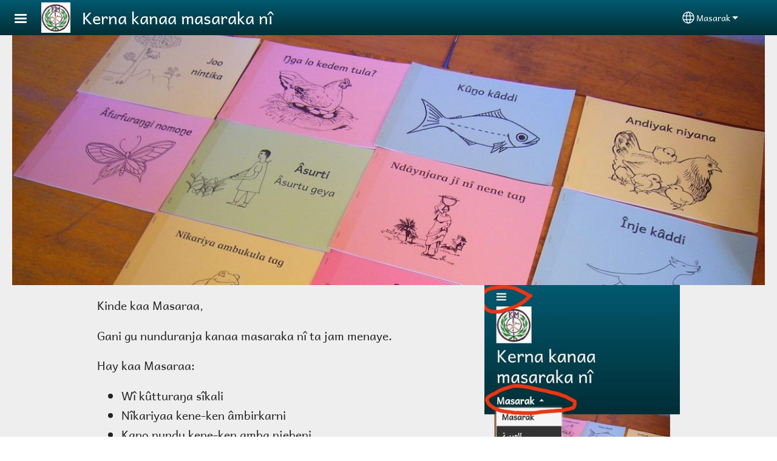

--- FILE ---
content_type: text/html; charset=UTF-8
request_url: https://masarak.org/mls/home
body_size: 13422
content:
<!DOCTYPE html>
<html lang="mls" dir="ltr" prefix="og: https://ogp.me/ns#">
  <head>
    <meta charset="utf-8" />
<noscript><style>form.antibot * :not(.antibot-message) { display: none !important; }</style>
</noscript><style>/* @see https://github.com/aFarkas/lazysizes#broken-image-symbol */.js img.lazyload:not([src]) { visibility: hidden; }/* @see https://github.com/aFarkas/lazysizes#automatically-setting-the-sizes-attribute */.js img.lazyloaded[data-sizes=auto] { display: block; width: 100%; }</style>
<script>var _paq = _paq || [];(function(){var u=(("https:" == document.location.protocol) ? "/m/" : "/m/");_paq.push(["setSiteId", "24"]);_paq.push(["setTrackerUrl", u+"matomo.php"]);_paq.push(["setDownloadExtensions", "3gg|3gp|7z|aac|apk|arc|arj|asf|asx|avi|bloomd|bin|csv|dat|deb|dmg|doc(x|m)?|dot(x|m)?|epub|exe|fb|fb2|fcbh|flv|gif|gz|gzip|hqx|ico|ipa|ipsw|iso|jad|jar|jpe?g|js|kmp|kmx|m4a|m4v|mobi|mov|mp(2|3|4|e?g)|mov(ie)?|msi|msp|mybible|od(s|t|p)|otf|pdf|phps|png|pot(x|m)?|pps(x|m)?|ppam|ppt(x|m)?|rm|sld(x|m)?|swf|thmx|ttf|txt|qtm?|ra(m|r)?|sea|sit|tar|tgz|torrent|txt|wav|webp|webm|wma|wmv|woff|wpd|xls(x|m|b)?|xlt(x|m)|xlam|xml|xsm|z|zip"]);_paq.push(["setDoNotTrack", 1]);_paq.push(["disableCookies"]);if (!window.matomo_search_results_active) {_paq.push(["trackPageView"]);}_paq.push(["setIgnoreClasses", ["no-tracking","colorbox"]]);_paq.push(["enableLinkTracking"]);var d=document,g=d.createElement("script"),s=d.getElementsByTagName("script")[0];g.type="text/javascript";g.defer=true;g.async=true;g.src=u+"matomo.js";s.parentNode.insertBefore(g,s);})();</script>
<meta name="description" content="Kinde kaa Masaraa, Gani gu nunduranja kanaa masaraka nî ta jam menaye. Hay kaa Masaraa: Wî kûtturaŋa sîkali Nîkariyaa kene-ken âmbirkarni Kano ŋundu kene-ken amba njebeni Masaraa saa laŋe - assu kimbire! Ŋundii : Kitab kallikandi kânu nûre gi (Biographies) Kitab muwasalatta dîniya taŋa nî   (Vehicles of the World) Kitab ayeje nî 2025 (Agenda 2025) Sede (PDF)  (Wild Animals) (sul îndiŋara gi: Amazon.com ) N̰amn̰amire (PDF)  (Insects) (sul îndiŋara gi: Amazon.com ) Chaye rayŋgu ŋgondo ken igegiyoŋ? (PDF) (How is green tea made?) (sul îndiŋara gi: Amazon.com )" />
<link rel="canonical" href="https://masarak.org/mls" />
<link rel="shortlink" href="https://masarak.org/mls" />
<link rel="image_src" href="https://masarak.org/sites/www.masarak.org/files/Masarak-Logo.jpg" />
<meta property="og:site_name" content="Kerna kanaa masaraka nî" />
<meta property="og:url" content="https://masarak.org/mls" />
<meta property="og:title" content="Kerna kanaa masaraka nî" />
<meta property="og:description" content="Kinde kaa Masaraa, Gani gu nunduranja kanaa masaraka nî ta jam menaye. Hay kaa Masaraa: Wî kûtturaŋa sîkali Nîkariyaa kene-ken âmbirkarni Kano ŋundu kene-ken amba njebeni Masaraa saa laŋe - assu kimbire! Ŋundii : Kitab kallikandi kânu nûre gi (Biographies) Kitab muwasalatta dîniya taŋa nî   (Vehicles of the World) Kitab ayeje nî 2025 (Agenda 2025) Sede (PDF)  (Wild Animals) (sul îndiŋara gi: Amazon.com ) N̰amn̰amire (PDF)  (Insects) (sul îndiŋara gi: Amazon.com ) Chaye rayŋgu ŋgondo ken igegiyoŋ? (PDF) (How is green tea made?) (sul îndiŋara gi: Amazon.com )" />
<meta property="og:image" content="https://masarak.org/sites/www.masarak.org/files/Masarak-Logo.jpg" />
<meta property="og:updated_time" content="Thu, 07/31/2025 - 04:09" />
<meta property="article:published_time" content="Mon, 07/29/2019 - 07:46" />
<meta property="article:modified_time" content="Thu, 07/31/2025 - 04:09" />
<link rel="manifest" href="/mls/manifest.json" />
<meta name="theme-color" content="#000000" />
<meta name="Generator" content="Drupal 10 (https://www.drupal.org)" />
<meta name="MobileOptimized" content="width" />
<meta name="HandheldFriendly" content="true" />
<meta name="viewport" content="width=device-width, initial-scale=1.0" />
<style>span.wildfire-text-color-text_light { color: #feffff !important; }span.wildfire-text-color-text_dark { color: #222222 !important; }span.wildfire-text-color-text_heading { color: #125970 !important; }span.wildfire-text-color-accent_1 { color: #690230 !important; }span.wildfire-text-color-accent_2 { color: #02196a !important; }span.wildfire-text-color-accent_3 { color: #466902 !important; }span.wildfire-text-color-background_1 { color: #9db6bb !important; }span.wildfire-text-color-black { color: #000000 !important; }span.wildfire-text-color-white { color: #ffffff !important; }</style>
<link rel="stylesheet" href="/sites/www.masarak.org/files/fontyourface/local_fonts/_wildfire_22_woff/font.css" media="all" />
<link rel="stylesheet" href="/sites/www.masarak.org/files/fontyourface/local_fonts/andika_r_normal_normal/font.css" media="all" />
<link rel="icon" href="/themes/custom/tower/favicon.ico" type="image/vnd.microsoft.icon" />
<link rel="apple-touch-icon" sizes="152x152" href="/sites/www.masarak.org/files/styles/pwa_apple_touch_icon_152/public/Masarak-Logo.jpg.png?itok=tOCUcOdq" />
<link rel="apple-touch-icon" sizes="180x180" href="/sites/www.masarak.org/files/styles/pwa_apple_touch_icon_180/public/Masarak-Logo.jpg.png?itok=n5GSMziF" />
<link rel="apple-touch-icon" sizes="167x167" href="/sites/www.masarak.org/files/styles/pwa_apple_touch_icon_167/public/Masarak-Logo.jpg.png?itok=lvcXx8ou" />
<link rel="alternate" hreflang="mls" href="https://masarak.org/mls" />
<link rel="alternate" hreflang="ar" href="https://masarak.org/ar" />
<link rel="alternate" hreflang="fr" href="https://masarak.org/fr" />
<link rel="alternate" hreflang="en" href="https://masarak.org/en" />

    <title>Kerna kanaa masaraka nî</title>
    <link rel="stylesheet" media="all" href="/sites/www.masarak.org/files/css/css_K7Ov3OraPheXzw83hdHGJywZwxp7RwwpBuNM3PtA1TE.css?delta=0&amp;language=mls&amp;theme=tower&amp;include=[base64]" />
<link rel="stylesheet" media="all" href="/sites/www.masarak.org/files/css/css_-iK0_LaToWD8gI2p3AcKI9R8z9gtAjnHvbfgkuYWYTo.css?delta=1&amp;language=mls&amp;theme=tower&amp;include=[base64]" />

    <script type="application/json" data-drupal-selector="drupal-settings-json">{"path":{"baseUrl":"\/","pathPrefix":"mls\/","currentPath":"node\/1","currentPathIsAdmin":false,"isFront":true,"currentLanguage":"mls"},"pluralDelimiter":"\u0003","suppressDeprecationErrors":true,"ajaxPageState":{"libraries":"[base64]","theme":"tower","theme_token":null},"ajaxTrustedUrl":{"form_action_p_pvdeGsVG5zNF_XLGPTvYSKCf43t8qZYSwcfZl2uzM":true},"responsive_menu":{"position":"left","theme":"theme-dark","pagedim":"pagedim","modifyViewport":true,"use_bootstrap":true,"breakpoint":"all and (min-width: 768px)","drag":false,"custom":{"options":{"navbar":{"add":true,"title":"Menu"}},"config":{"classNames":{"Selected":"mmenu-internal--active-trail"}}}},"ckeditorResponsiveTable":{"tableSelector":"table.tabled--stacked","failClass":"tabled--stacked","captionSide":"top","largeCharacterThreshold":"50","smallCharacterThreshold":"8"},"lazy":{"lazysizes":{"lazyClass":"lazyload","loadedClass":"lazyloaded","loadingClass":"lazyloading","preloadClass":"lazypreload","errorClass":"lazyerror","autosizesClass":"lazyautosizes","srcAttr":"data-src","srcsetAttr":"data-srcset","sizesAttr":"data-sizes","minSize":40,"customMedia":[],"init":true,"expFactor":1.5,"hFac":0.8,"loadMode":2,"loadHidden":true,"ricTimeout":0,"throttleDelay":125,"plugins":[]},"placeholderSrc":"","preferNative":false,"minified":true,"libraryPath":"\/libraries\/lazysizes"},"matomo":{"disableCookies":true,"trackMailto":true},"pwa_service_worker":{"cache_version":"2.1.0-beta7-v5","installPath":"\/mls\/service-worker-data","scope":"\/"},"wildfire_matomo":{"debug":null},"cookies":{"cookies_asset_injector":{"blocked_assets":[]},"cookiesjsr":{"config":{"cookie":{"name":"cookiesjsr","expires":31536000000,"domain":"","sameSite":"Lax","secure":false},"library":{"libBasePath":"\/libraries\/cookiesjsr\/dist","libPath":"\/libraries\/cookiesjsr\/dist\/cookiesjsr.min.js","scrollLimit":0},"callback":{"method":"post","url":"\/index.php\/mls\/cookies\/consent\/callback.json","headers":[]},"interface":{"openSettingsHash":"#editCookieSettings","showDenyAll":true,"denyAllOnLayerClose":false,"settingsAsLink":true,"availableLangs":["mls","ar","fr","en"],"defaultLang":"mls","groupConsent":false,"cookieDocs":false}},"services":{"functional":{"id":"functional","services":[{"key":"functional","type":"functional","name":"Required functional","info":{"value":"\u003Ctable\u003E\r\n\t\u003Cthead\u003E\r\n\t\t\u003Ctr\u003E\r\n\t\t\t\u003Cth width=\u002215%\u0022\u003ECookie name\u003C\/th\u003E\r\n\t\t\t\u003Cth width=\u002215%\u0022\u003EDefault expiration time\u003C\/th\u003E\r\n\t\t\t\u003Cth\u003EDescription\u003C\/th\u003E\r\n\t\t\u003C\/tr\u003E\r\n\t\u003C\/thead\u003E\r\n\t\u003Ctbody\u003E\r\n\t\t\u003Ctr\u003E\r\n\t\t\t\u003Ctd\u003E\u003Ccode dir=\u0022ltr\u0022 translate=\u0022no\u0022\u003ESSESS\u0026lt;ID\u0026gt;\u003C\/code\u003E\u003C\/td\u003E\r\n\t\t\t\u003Ctd\u003E1 month\u003C\/td\u003E\r\n\t\t\t\u003Ctd\u003EIf you are logged in to this website, a session cookie is required to identify and connect your browser to your user account in the server backend of this website.\u003C\/td\u003E\r\n\t\t\u003C\/tr\u003E\r\n\t\t\u003Ctr\u003E\r\n\t\t\t\u003Ctd\u003E\u003Ccode dir=\u0022ltr\u0022 translate=\u0022no\u0022\u003Ecookiesjsr\u003C\/code\u003E\u003C\/td\u003E\r\n\t\t\t\u003Ctd\u003E1 year\u003C\/td\u003E\r\n\t\t\t\u003Ctd\u003EWhen you visited this website for the first time, you were asked for your permission to use several services (including those from third parties) that require data to be saved in your browser (cookies, local storage). Your decisions about each service (allow, deny) are stored in this cookie and are reused each time you visit this website.\u003C\/td\u003E\r\n\t\t\u003C\/tr\u003E\r\n\t\u003C\/tbody\u003E\r\n\u003C\/table\u003E\r\n","format":"full_html"},"uri":"","needConsent":false}],"weight":1},"tracking":{"id":"tracking","services":[{"key":"analytics","type":"tracking","name":"Google Analytics","info":{"value":"","format":"full_html"},"uri":"https:\/\/analytics.google.com\/","needConsent":true},{"key":"facebook_pixel","type":"tracking","name":"Facebook Pixel","info":{"value":"","format":"full_html"},"uri":"","needConsent":true}],"weight":10},"external_content":{"id":"external_content","services":[{"key":"iframe","type":"external_content","name":"External content","info":{"value":"","format":"full_html"},"uri":"","needConsent":true},{"key":"social_media","type":"external_content","name":"Social media","info":{"value":"","format":"wildfire_ckeditor_text"},"uri":"","needConsent":true},{"key":"video","type":"external_content","name":"Video provided by YouTube, Vimeo","info":{"value":"","format":"full_html"},"uri":"","needConsent":true}],"weight":3}},"translation":{"_core":{"default_config_hash":"8H4k1roxH0EK2Q-_HYTufVJ7THdftFBKyqPINXSBDZI"},"langcode":"en","bannerText":"We use cookies on this site to enhance your user experience. By clicking \u0022OK, I agree\u0022 you are giving your consent for us to set cookies.","privacyPolicy":"Privacy policy","privacyUri":"\/index.php\/mls\/privacypolicy","imprint":"Imprint","imprintUri":"","cookieDocs":"Cookie documentation","cookieDocsUri":"\/cookies\/documentation","officialWebsite":"Official website","denyAll":"Decline","alwaysActive":"Always active","settings":"Cookie settings","acceptAll":"OK, I agree","requiredCookies":"Required cookies","cookieSettings":"Cookie settings","close":"Close","readMore":"Read more","allowed":"Allowed","denied":"Denied","settingsAllServices":"Settings for all services","saveSettings":"Save","default_langcode":"en","disclaimerText":"All cookie information is subject to change by the service providers. We update this information regularly.","disclaimerTextPosition":"above","processorDetailsLabel":"Processor Company Details","processorLabel":"Company","processorWebsiteUrlLabel":"Company Website","processorPrivacyPolicyUrlLabel":"Company Privacy Policy","processorCookiePolicyUrlLabel":"Company Cookie Policy","processorContactLabel":"Data Protection Contact Details","placeholderAcceptAllText":"Accept all cookies","functional":{"title":"Functional","details":"Cookies are small text files that are placed by your browser on your device in order to store certain information. Using the information that is stored and returned, a website can recognize that you have previously accessed and visited it using the browser on your end device. We use this information to arrange and display the website optimally in accordance with your preferences. Within this process, only the cookie itself is identified on your device. Personal data is only stored following your express consent or where this is absolutely necessary to enable use the service provided by us and accessed by you."},"tracking":{"title":"Tracking cookies","details":"Marketing cookies come from external advertising companies (\u0022third-party cookies\u0022) and are used to collect information about the websites visited by the user. The purpose of this is to create and display target group-oriented content and advertising for the user."},"external_content":{"title":"External content","details":""}}},"cookiesTexts":{"_core":{"default_config_hash":"8H4k1roxH0EK2Q-_HYTufVJ7THdftFBKyqPINXSBDZI"},"langcode":"en","bannerText":"We use cookies on this site to enhance your user experience. By clicking \u0022OK, I agree\u0022 you are giving your consent for us to set cookies.","privacyPolicy":"Privacy policy","privacyUri":"","imprint":"Imprint","imprintUri":"","cookieDocs":"Cookie documentation","cookieDocsUri":"\/cookies\/documentation","officialWebsite":"Official website","denyAll":"Decline","alwaysActive":"Always active","settings":"Cookie settings","acceptAll":"OK, I agree","requiredCookies":"Required cookies","cookieSettings":"Cookie settings","close":"Close","readMore":"Read more","allowed":"Allowed","denied":"Denied","settingsAllServices":"Settings for all services","saveSettings":"Save","default_langcode":"en","disclaimerText":"All cookie information is subject to change by the service providers. We update this information regularly.","disclaimerTextPosition":"above","processorDetailsLabel":"Processor Company Details","processorLabel":"Company","processorWebsiteUrlLabel":"Company Website","processorPrivacyPolicyUrlLabel":"Company Privacy Policy","processorCookiePolicyUrlLabel":"Company Cookie Policy","processorContactLabel":"Data Protection Contact Details","placeholderAcceptAllText":"Accept all cookies"},"services":{"analytics":{"uuid":"cb9357b8-1ecb-45f5-80b7-b1857a66a774","langcode":"en","status":true,"dependencies":{"enforced":{"module":["cookies_ga"]}},"_core":{"default_config_hash":"0FSyPPXfJvmZxEpwsiSH6nipWjFfo6qZ9pP6rP9tFT0"},"id":"analytics","label":"Google Analytics","group":"tracking","info":{"value":"","format":"full_html"},"consentRequired":true,"purpose":"","processor":"","processorContact":"","processorUrl":"https:\/\/analytics.google.com\/","processorPrivacyPolicyUrl":"","processorCookiePolicyUrl":"https:\/\/support.google.com\/analytics\/answer\/6004245","placeholderMainText":"This content is blocked because Google Analytics cookies have not been accepted.","placeholderAcceptText":"Only accept Google Analytics cookies"},"facebook_pixel":{"uuid":"dba442fa-f3a3-42c8-8f26-ce2612db4040","langcode":"en","status":true,"dependencies":{"enforced":{"module":["cookies_facebook_pixel"]}},"_core":{"default_config_hash":"c3mD3C3eOqAxV-8O8vf-79QGaQ5UgHOzgP4XFRJWDTE"},"id":"facebook_pixel","label":"Facebook Pixel","group":"tracking","info":{"value":"","format":"full_html"},"consentRequired":true,"purpose":"","processor":"","processorContact":"","processorUrl":"","processorPrivacyPolicyUrl":"","processorCookiePolicyUrl":"https:\/\/www.facebook.com\/policies\/cookies","placeholderMainText":"This content is blocked because Facebook Pixel cookies have not been accepted.","placeholderAcceptText":"Only accept Facebook Pixel cookies"},"functional":{"uuid":"544c3173-db5d-431b-8c24-c34f3bbf5427","langcode":"en","status":true,"dependencies":[],"_core":{"default_config_hash":"SQkYKY9U6xYDPAOC32rgkrIzkd688kRsm9g25mWdcvM"},"id":"functional","label":"Required functional","group":"functional","info":{"value":"\u003Ctable\u003E\r\n\t\u003Cthead\u003E\r\n\t\t\u003Ctr\u003E\r\n\t\t\t\u003Cth width=\u002215%\u0022\u003ECookie name\u003C\/th\u003E\r\n\t\t\t\u003Cth width=\u002215%\u0022\u003EDefault expiration time\u003C\/th\u003E\r\n\t\t\t\u003Cth\u003EDescription\u003C\/th\u003E\r\n\t\t\u003C\/tr\u003E\r\n\t\u003C\/thead\u003E\r\n\t\u003Ctbody\u003E\r\n\t\t\u003Ctr\u003E\r\n\t\t\t\u003Ctd\u003E\u003Ccode dir=\u0022ltr\u0022 translate=\u0022no\u0022\u003ESSESS\u0026lt;ID\u0026gt;\u003C\/code\u003E\u003C\/td\u003E\r\n\t\t\t\u003Ctd\u003E1 month\u003C\/td\u003E\r\n\t\t\t\u003Ctd\u003EIf you are logged in to this website, a session cookie is required to identify and connect your browser to your user account in the server backend of this website.\u003C\/td\u003E\r\n\t\t\u003C\/tr\u003E\r\n\t\t\u003Ctr\u003E\r\n\t\t\t\u003Ctd\u003E\u003Ccode dir=\u0022ltr\u0022 translate=\u0022no\u0022\u003Ecookiesjsr\u003C\/code\u003E\u003C\/td\u003E\r\n\t\t\t\u003Ctd\u003E1 year\u003C\/td\u003E\r\n\t\t\t\u003Ctd\u003EWhen you visited this website for the first time, you were asked for your permission to use several services (including those from third parties) that require data to be saved in your browser (cookies, local storage). Your decisions about each service (allow, deny) are stored in this cookie and are reused each time you visit this website.\u003C\/td\u003E\r\n\t\t\u003C\/tr\u003E\r\n\t\u003C\/tbody\u003E\r\n\u003C\/table\u003E\r\n","format":"full_html"},"consentRequired":false,"purpose":"Essential functional cookies to provide general functionality","processor":"","processorContact":"","processorUrl":"","processorPrivacyPolicyUrl":"","processorCookiePolicyUrl":"","placeholderMainText":"This content is blocked because required functional cookies have not been accepted.","placeholderAcceptText":"Only accept required functional cookies"},"iframe":{"uuid":"2ec72d96-fbc8-4c5f-bc9a-1fec7c99043f","langcode":"en","status":true,"dependencies":[],"_core":{"default_config_hash":"q8OHHrmQ6QoD_H6HfpR9-3Pkauyi1NSNZrbG6UnmPPA"},"id":"iframe","label":"External content","group":"external_content","info":{"value":"","format":"full_html"},"consentRequired":true,"purpose":"","processor":"","processorContact":"","processorUrl":"","processorPrivacyPolicyUrl":"","processorCookiePolicyUrl":"","placeholderMainText":"This content cannot be displayed unless you click \u0022Accept\u0022 to consent to cookies.","placeholderAcceptText":"Only accept external content cookies"},"social_media":{"uuid":"c946ea13-5827-456d-80da-ac6ba23f267d","langcode":"en","status":true,"dependencies":[],"_core":{"default_config_hash":"aAu0J9KwIqWUPlajZw-7Plmwo75CQiPgqBfvanpTSDc"},"id":"social_media","label":"Social media","group":"external_content","info":{"value":"","format":"wildfire_ckeditor_text"},"consentRequired":true,"purpose":"","processor":"","processorContact":"","processorUrl":"","processorPrivacyPolicyUrl":"","processorCookiePolicyUrl":"","placeholderMainText":"This content cannot be displayed unless you click \u0022Accept\u0022 to consent to cookies.","placeholderAcceptText":"Only accept social media cookies"},"video":{"uuid":"4d7b070c-18c1-439d-9518-73e2d115c020","langcode":"en","status":true,"dependencies":{"enforced":{"module":["cookies_video"]}},"_core":{"default_config_hash":"CJUl6FWSTflDxW-jyD8CSjzauz0LKxgDHjNUimDWx10"},"id":"video","label":"Video provided by YouTube, Vimeo","group":"external_content","info":{"value":"","format":"full_html"},"consentRequired":true,"purpose":"","processor":"","processorContact":"","processorUrl":"","processorPrivacyPolicyUrl":"","processorCookiePolicyUrl":"https:\/\/policies.google.com\/privacy","placeholderMainText":"This video cannot be displayed unless you click \u0022Accept\u0022 to consent to cookies.","placeholderAcceptText":"Only accept video cookies"}},"groups":{"external_content":{"uuid":"6eaeb32e-fdf4-4fa8-ae93-1c726f410a40","langcode":"en","status":true,"dependencies":[],"_core":{"default_config_hash":"YBpUtDHCsBPb9KuxngOHXCjIQhNiGsSHWaja_27OEdM"},"id":"external_content","label":"External content","weight":3,"title":"External content","details":""},"functional":{"uuid":"b2fbc10f-52c4-4617-9665-a95ce71c66db","langcode":"en","status":true,"dependencies":[],"_core":{"default_config_hash":"aHm4Q63Ge97tcktTa_qmUqJMir45iyGY2lEvvqPW68g"},"id":"functional","label":"Functional","weight":1,"title":"Functional","details":"Cookies are small text files that are placed by your browser on your device in order to store certain information. Using the information that is stored and returned, a website can recognize that you have previously accessed and visited it using the browser on your end device. We use this information to arrange and display the website optimally in accordance with your preferences. Within this process, only the cookie itself is identified on your device. Personal data is only stored following your express consent or where this is absolutely necessary to enable use the service provided by us and accessed by you."},"marketing":{"uuid":"27917459-cb61-471b-89c6-f8f49dc6b87c","langcode":"en","status":true,"dependencies":[],"_core":{"default_config_hash":"JkP6try0AxX_f4RpFEletep5NHSlVB1BbGw0snW4MO8"},"id":"marketing","label":"Marketing","weight":20,"title":"Marketing","details":"Customer communication and marketing tools."},"performance":{"uuid":"7ff13eef-3847-426c-8744-f45a9eb8b506","langcode":"en","status":true,"dependencies":[],"_core":{"default_config_hash":"Jv3uIJviBj7D282Qu1ZpEQwuOEb3lCcDvx-XVHeOJpw"},"id":"performance","label":"Performance","weight":30,"title":"Performance Cookies","details":"Performance cookies collect aggregated information about how our website is used. The purpose of this is to improve its attractiveness, content and functionality. These cookies help us to determine whether, how often and for how long particular sub-pages of our website are accessed and which content users are particularly interested in. Search terms, country, region and (where applicable) the city from which the website is accessed are also recorded, as is the proportion of mobile devices that are used to access the website. We use this information to compile statistical reports that help us tailor the content of our website to your needs and optimize our offer."},"social":{"uuid":"df324b31-4539-490c-a288-214067fb4095","langcode":"en","status":true,"dependencies":[],"_core":{"default_config_hash":"nGRmvjYq0v3BaZS353CnqcVPrV7fj1V8UO13Ri9Un3U"},"id":"social","label":"Social media","weight":8,"title":"Social media","details":""},"tracking":{"uuid":"5670d7a2-960a-4d63-b99a-f7e4bf92a834","langcode":"en","status":true,"dependencies":[],"_core":{"default_config_hash":"_gYDe3qoEc6L5uYR6zhu5V-3ARLlyis9gl1diq7Tnf4"},"id":"tracking","label":"Tracking","weight":10,"title":"Tracking cookies","details":"Marketing cookies come from external advertising companies (\u0022third-party cookies\u0022) and are used to collect information about the websites visited by the user. The purpose of this is to create and display target group-oriented content and advertising for the user."},"video":{"uuid":"fb438bcd-d5f0-4cf9-840f-a836cae3e4f7","langcode":"en","status":true,"dependencies":[],"_core":{"default_config_hash":"w1WnCmP2Xfgx24xbx5u9T27XLF_ZFw5R0MlO-eDDPpQ"},"id":"video","label":"Videos","weight":40,"title":"Video","details":"Video sharing services help to add rich media on the site and increase its visibility."}}},"statusMessages":"10000","pwaA2hs":{"pwaA2hsPrompt":{"button_text":"Download website"}},"wildfire_feedback":{"popupDelay":180,"popupInterval":5184000},"lang_dropdown":{"lang-dropdown-form":{"key":"lang-dropdown-form","widget":"ddslick","width":130,"height":0,"showSelectedHTML":true,"imagePosition":"left"}},"user":{"uid":0,"permissionsHash":"f355d7e7db7f9241e002741fd8625c2475dc2e5e18d98777725b6bc480c86807"}}</script>
<script src="/sites/www.masarak.org/files/js/js_Paua7cgzbUkQHaxififyqoN72JlzJd064WXXebX0hKY.js?scope=header&amp;delta=0&amp;language=mls&amp;theme=tower&amp;include=[base64]"></script>
<script src="/modules/contrib/cookies/js/cookiesjsr.conf.js?v=10.5.2" defer></script>
<script src="/libraries/cookiesjsr/dist/cookiesjsr-preloader.min.js?v=10.5.2" defer></script>

  </head>
  <body data-content-language="mls" class="fontyourface path-frontpage page-node-type-wildfire-page">
        <a href="#main-content" class="visually-hidden focusable skip-link">
      Skip to main content
    </a>
    
      <div class="dialog-off-canvas-main-canvas" data-off-canvas-main-canvas>
    <div class="layout-container">
  <div class="sticky">
      <div class="region region-header">
    <div id="block-tower-responsivemenumobileicon" class="responsive-menu-toggle-wrapper responsive-menu-toggle block block-responsive-menu block-responsive-menu-toggle">
  
    
      <a id="toggle-icon" class="toggle responsive-menu-toggle-icon" title="Menu" href="#off-canvas">
  <span class="icon"></span><span class="label">Menu</span>
</a>
  </div>
<div id="block-tower-sitebranding" class="block block-system block-system-branding-block">
  
    
        <a href="/index.php/mls" rel="home" class="site-logo">
      <img src="/sites/www.masarak.org/files/styles/site_logo/public/Masarak-Logo.jpg?itok=54zw0YTE" alt="Dusuŋo" />
    </a>
        <div class="site-name">
      <a href="/index.php/mls" rel="home">Kerna kanaa masaraka nî</a>
    </div>
    </div>
<div id="block-tower-languagedropdownswitcherinterfacetext" class="block block-lang-dropdown block-language-dropdown-blocklanguage-interface">
  
    
  <div id="dd-globe">
  <svg width='20' height='20' viewBox='0 0 22 22' xmlns='http://www.w3.org/2000/svg'>
    <circle cx='11' cy='11' r='10' stroke-width='1.5'></circle>
    <ellipse cx='11.0248' cy='11' rx='3.48624' ry='10' stroke-width='1.5'></ellipse>
    <path d='M1.36694 14.7967H20.4495' stroke-width='1.5' stroke-miterlimit='10'></path>
    <path d='M1.36694 7.92291H20.4495' stroke-width='1.5' stroke-miterlimit='10'></path>
  </svg>
</div>
<form class="lang-dropdown-form ddsWildfire lang_dropdown_form clearfix language_interface" id="lang_dropdown_form_lang-dropdown-form" data-drupal-selector="lang-dropdown-form-2" action="/mls/home" method="post" accept-charset="UTF-8">
  <div class="js-form-item form-item js-form-type-select form-type-select js-form-item-lang-dropdown-select form-item-lang-dropdown-select form-no-label">
      <label for="edit-lang-dropdown-select" class="visually-hidden">Select your language</label>
        <select style="width:130px" class="lang-dropdown-select-element form-select" data-lang-dropdown-id="lang-dropdown-form" data-drupal-selector="edit-lang-dropdown-select" id="edit-lang-dropdown-select" name="lang_dropdown_select"><option value="mls" selected="selected">Masarak</option><option value="ar">العربية</option><option value="fr">Français</option><option value="en">English</option></select>

        </div>
<input data-drupal-selector="edit-mls" type="hidden" name="mls" value="/mls/home" />
<input data-drupal-selector="edit-ar" type="hidden" name="ar" value="/ar/home" />
<input data-drupal-selector="edit-fr" type="hidden" name="fr" value="/fr/accueil" />
<input data-drupal-selector="edit-en" type="hidden" name="en" value="/en/home" />
<noscript><div><input data-drupal-selector="edit-submit" type="submit" id="edit-submit" name="op" value="Go" class="button js-form-submit form-submit" />
</div></noscript><input autocomplete="off" data-drupal-selector="form-94azodrtataznkge5wixajmijl2m3h7f62p-ncvglay" type="hidden" name="form_build_id" value="form-94AzodRTaTaznKGe5WIxAJMiJl2M3H7F62P-NcvgLAY" />
<input data-drupal-selector="edit-lang-dropdown-form" type="hidden" name="form_id" value="lang_dropdown_form" />

</form>

</div>

  </div>

    
  </div>

  <main role="main">
    <a id="main-content" tabindex="-1"></a>
    <div class="layout-content">
      
        <div class="region region-status">
    <div data-drupal-messages-fallback class="hidden"></div>

  </div>

      
        <div class="wildfire-content region region-content">
    <div id="block-tower-content" class="block block-system block-system-main-block">
  
    
      
<article class="node node--type-wildfire-page node--promoted node--view-mode-full">

  
    

  
  <div class="node__content">
      <div class="layout-section-background" style="margin-top: 0px; ">

    <div class="layout wildfire-layout-section wildfire-layout-section-default layout--wildfire-onecol layout--wildfire-onecol-- layout--onecol" lang="mls" dir="ltr">
            
      
      <div  style="padding: 0.01px; " class="layout__region layout__region--content">
        <div class="block block-layout-builder block-inline-blockimage">
  
    
      <div class="image-style-full-width inline-block-9c4660c9-5fee-45f3-9256-e2d56a98df80 block block- block-inline-block" id="inline-block-9c4660c9-5fee-45f3-9256-e2d56a98df80">
  
    
  
    <style type="text/css">
    #inline-block-9c4660c9-5fee-45f3-9256-e2d56a98df80 {
      --border-radius: 20px;
    }
  </style>

  <div class="content center">
    <div class="flex direction-bottom" style="">
              
            <div class="field field--name-field-image field--type-entity-reference field--label-hidden field__item"><article class="media-type-image media media--type-image media--view-mode-default">
  
      
            <div data-share-id="p1090526jpg" class="field field--name-field-media-image field--type-image field--label-hidden field__item">    <img loading="eager" width="750" height="249" src="/sites/www.masarak.org/files/styles/max_750x750/public/P1090526_3.JPG?itok=JlSnVI8U" class="lazyload" data-src="/sites/www.masarak.org/files/styles/max_750x750/public/P1090526_3.JPG?itok=JlSnVI8U" data-srcset="/sites/www.masarak.org/files/styles/max_325x325/public/P1090526_3.JPG?itok=_rQFRFxu 325w, /sites/www.masarak.org/files/styles/max_750x750/public/P1090526_3.JPG?itok=JlSnVI8U 750w, /sites/www.masarak.org/files/styles/max_1100x1100/public/P1090526_3.JPG?itok=3YcoVOP8 1100w, /sites/www.masarak.org/files/styles/max_2600x2600/public/P1090526_3.JPG?itok=_Gb0FGZR 1200w" data-sizes="auto" />


</div>
      
  </article>
</div>
      
            
    </div>
  </div>
</div>

  </div>

      </div>
    </div>

  </div>
  <div class="layout-section-background" style="margin-top: 0px; ">

    <div class="layout wildfire-layout-section wildfire-layout-section-narrow layout--wildfire-twocol-section layout--wildfire-twocol-section--67-33 wildfire-layout-section-multi-column" style="--column-gap: 10px;" lang="mls" dir="ltr">
            
      
              <div  style="padding: 0.01px; " class="layout__region layout__region--first">
          <div class="block block-layout-builder block-inline-blocktext">
  
    
      <div id="inline-block-87cb54b2-c36b-49b9-84e0-1b5bae79e981" class="inline-block-87cb54b2-c36b-49b9-84e0-1b5bae79e981 block block- block-inline-block">
  
    
    <div class="content">
    
            <div class="clearfix text-formatted field field--name-field-text field--type-text-with-summary field--label-hidden field__item"><p>Kinde kaa Masaraa,</p>
<p>Gani gu nunduranja kanaa masaraka nî ta jam menaye.</p>
<p>Hay kaa Masaraa:</p>
<ul>
<li>Wî kûtturaŋa sîkali</li>
<li>Nîkariyaa kene-ken âmbirkarni</li>
<li>Kano ŋundu kene-ken amba njebeni</li>
</ul>
<p>Masaraa saa laŋe - assu kimbire!</p></div>
      
  </div>
</div>

  </div>
<div class="block block-layout-builder block-inline-blocktext">
  
    
      <div id="inline-block-99adff16-aff8-47ac-ab2e-ea396bb114fb" class="inline-block-99adff16-aff8-47ac-ab2e-ea396bb114fb block block- block-inline-block">
  
    
    <div class="content">
    
            <div class="clearfix text-formatted field field--name-field-text field--type-text-with-summary field--label-hidden field__item"><p><strong>Ŋundii :</strong></p>
<ul>
<li>
<p style="text-align:left;" lang="tr-TR"><a href="/sites/www.masarak.org/files/pdf-files/MLS_Biographies_2024-sm.pdf" target="_blank" rel="noopener">Kitab kallikandi kânu nûre gi</a> (Biographies)</p>
</li>
<li>
<p style="text-align:left;" lang="tr-TR"><a href="/sites/www.masarak.org/files/pdf-files/MLS_Vehicules_2025-sm.pdf" target="_blank" rel="noopener">Kitab muwasalatta dîniya taŋa nî &nbsp;</a>(Vehicles of the World)</p>
</li>
<li>
<p style="text-align:left;" lang="tr-TR"><a href="/sites/www.masarak.org/files/pdf-files/MLS_Agenda_2025.pdf" target="_blank" rel="noopener">Kitab ayeje nî 2025 (Agenda 2025)</a></p>
</li>
<li>
<p style="text-align:left;" lang="tr-TR"><a href="/sites/www.masarak.org/files/pdf-files/MLS_Wild-Animals_2025-v2-sm.pdf" target="_blank" rel="noopener">Sede (PDF)</a>&nbsp;(Wild Animals)<br>(sul îndiŋara gi: <a href="https://www.amazon.com/Sede-animaux-sauvages-Animals-Massalit/dp/B0FH98SZ2Q" target="_blank" rel="noopener">Amazon.com</a>)</p>
</li>
<li>
<p style="text-align:left;" lang="tr-TR"><a href="/sites/www.masarak.org/files/pdf-files/MLS_Insects_2025-MY-sm.pdf" target="_blank" rel="noopener">N̰amn̰amire (PDF)</a>&nbsp;(Insects)<br>(sul îndiŋara gi: <a href="https://www.amazon.com/N%CC%B0a%CC%82mn%CC%B0amire-insectes-Insects-Massalit-colour/dp/B0FHJ18KG3" target="_blank" rel="noopener">Amazon.com</a>)</p>
</li>
<li>
<p style="text-align:left;" lang="tr-TR"><a href="/sites/www.masarak.org/files/pdf-files/MLS_How-Green-Tea-is-Made_2025-MY-sm.pdf" target="_blank" rel="noopener">Chaye rayŋgu ŋgondo ken igegiyoŋ? (PDF)</a> (How is green tea made?)<br>(sul îndiŋara gi: <a href="https://www.amazon.com/ray%C5%8Bgu-%C5%8Bgondo-igegiyo%C5%8B-Comment-produit/dp/B0FH9BQ7CP/" target="_blank" rel="noopener">Amazon.com</a>)</p>
</li>
</ul></div>
      
  </div>
</div>

  </div>

        </div>
      
              <div  style="padding: 0.01px; " class="layout__region layout__region--second">
          <div class="block block-layout-builder block-inline-blockimage">
  
    
      <div class="image-style-medium inline-block-023d9a69-ef15-4566-937c-da190b0c9d29 block block- block-inline-block" id="inline-block-023d9a69-ef15-4566-937c-da190b0c9d29">
  
    
  
    <style type="text/css">
    #inline-block-023d9a69-ef15-4566-937c-da190b0c9d29 {
      --border-radius: 20px;
    }
  </style>

  <div class="content center">
    <div class="flex direction-bottom" style="">
              
            <div class="field field--name-field-image field--type-entity-reference field--label-hidden field__item"><article class="media-type-image media media--type-image media--view-mode-default">
  
      
            <div data-share-id="android-menu-1jpg" class="field field--name-field-media-image field--type-image field--label-hidden field__item">    <img loading="eager" width="385" height="750" src="/sites/www.masarak.org/files/styles/max_750x750/public/2023-03/Android-menu-1.jpg?itok=ftlsRd9P" alt="Android homepage showing menu and language buttons" class="lazyload" data-src="/sites/www.masarak.org/files/styles/max_750x750/public/2023-03/Android-menu-1.jpg?itok=ftlsRd9P" data-srcset="/sites/www.masarak.org/files/styles/max_325x325/public/2023-03/Android-menu-1.jpg?itok=FM4R28_f 167w, /sites/www.masarak.org/files/styles/max_750x750/public/2023-03/Android-menu-1.jpg?itok=ftlsRd9P 385w, /sites/www.masarak.org/files/styles/max_1100x1100/public/2023-03/Android-menu-1.jpg?itok=oVxBWC8p 565w, /sites/www.masarak.org/files/styles/max_1950x1950/public/2023-03/Android-menu-1.jpg?itok=154K6Kbp 1002w, /sites/www.masarak.org/files/styles/max_2600x2600/public/2023-03/Android-menu-1.jpg?itok=iBOIhTAU 1080w" data-sizes="auto" title="Android homepage showing menu and language buttons" />


</div>
      
  </article>
</div>
      
            
    </div>
  </div>
</div>

  </div>

        </div>
      
    </div>

  </div>
  <div class="layout-section-background" style="margin-top: 0px; ">

    <div class="layout wildfire-layout-section wildfire-layout-section-default layout--wildfire-threecol-section layout--wildfire-threecol-section--50-25-25 wildfire-layout-section-multi-column" style="--column-gap: 10px;" lang="mls" dir="ltr">
            
      
              <div  style="padding: 0.01px; " class="layout__region layout__region--first">
          
        </div>
      
              <div  style="padding: 0.01px; " class="layout__region layout__region--second">
          <div class="block block-layout-builder block-inline-blockimage">
  
    
      <div class="image-style-medium inline-block-8f85454e-356a-4cbd-a1d3-a838467803e0 block block- block-inline-block" id="inline-block-8f85454e-356a-4cbd-a1d3-a838467803e0">
  
    
  
    <style type="text/css">
    #inline-block-8f85454e-356a-4cbd-a1d3-a838467803e0 {
      --border-radius: 20px;
    }
  </style>

  <div class="content center">
    <div class="flex direction-bottom" style="">
              
            <div class="field field--name-field-image field--type-entity-reference field--label-hidden field__item"><article class="media-type-image media media--type-image media--view-mode-default">
  
      
            <div data-share-id="android-menu-masjpg" class="field field--name-field-media-image field--type-image field--label-hidden field__item">    <img loading="eager" width="346" height="750" src="/sites/www.masarak.org/files/styles/max_750x750/public/2023-03/Android-menu-MAS.jpg?itok=A9AFqEy-" alt="Android menu in Massalit" class="lazyload" data-src="/sites/www.masarak.org/files/styles/max_750x750/public/2023-03/Android-menu-MAS.jpg?itok=A9AFqEy-" data-srcset="/sites/www.masarak.org/files/styles/max_325x325/public/2023-03/Android-menu-MAS.jpg?itok=QKScZnBP 150w, /sites/www.masarak.org/files/styles/max_750x750/public/2023-03/Android-menu-MAS.jpg?itok=A9AFqEy- 346w, /sites/www.masarak.org/files/styles/max_1100x1100/public/2023-03/Android-menu-MAS.jpg?itok=hVg31XwM 508w, /sites/www.masarak.org/files/styles/max_1950x1950/public/2023-03/Android-menu-MAS.jpg?itok=P2qsj_NB 900w, /sites/www.masarak.org/files/styles/max_2600x2600/public/2023-03/Android-menu-MAS.jpg?itok=hdHWP7tR 1080w" data-sizes="auto" title="Android menu in Massalit" />


</div>
      
  </article>
</div>
      
            
    </div>
  </div>
</div>

  </div>

        </div>
      
              <div  style="padding: 0.01px; " class="layout__region layout__region--third">
          <div class="block block-layout-builder block-inline-blockimage">
  
    
      <div class="image-style-medium inline-block-0a6d4280-2965-4dbc-a6e4-7276753d1f88 block block- block-inline-block" id="inline-block-0a6d4280-2965-4dbc-a6e4-7276753d1f88">
  
    
  
    <style type="text/css">
    #inline-block-0a6d4280-2965-4dbc-a6e4-7276753d1f88 {
      --border-radius: 20px;
    }
  </style>

  <div class="content center">
    <div class="flex direction-bottom" style="">
              
            <div class="field field--name-field-image field--type-entity-reference field--label-hidden field__item"><article class="media-type-image media media--type-image media--view-mode-default">
  
      
            <div data-share-id="android-menu-arjpg" class="field field--name-field-media-image field--type-image field--label-hidden field__item">    <img loading="eager" width="346" height="750" src="/sites/www.masarak.org/files/styles/max_750x750/public/2023-03/Android-menu-AR.jpg?itok=HqaMn3mZ" alt="Android menu in Arabic" class="lazyload" data-src="/sites/www.masarak.org/files/styles/max_750x750/public/2023-03/Android-menu-AR.jpg?itok=HqaMn3mZ" data-srcset="/sites/www.masarak.org/files/styles/max_325x325/public/2023-03/Android-menu-AR.jpg?itok=8PRv8k-0 150w, /sites/www.masarak.org/files/styles/max_750x750/public/2023-03/Android-menu-AR.jpg?itok=HqaMn3mZ 346w, /sites/www.masarak.org/files/styles/max_1100x1100/public/2023-03/Android-menu-AR.jpg?itok=QVzjd33T 508w, /sites/www.masarak.org/files/styles/max_1950x1950/public/2023-03/Android-menu-AR.jpg?itok=6BnUBjlZ 900w, /sites/www.masarak.org/files/styles/max_2600x2600/public/2023-03/Android-menu-AR.jpg?itok=8Sx4Nw5I 1080w" data-sizes="auto" title="Android menu in Arabic" />


</div>
      
  </article>
</div>
      
            
    </div>
  </div>
</div>

  </div>

        </div>
      
    </div>

  </div>
  <div class="layout-section-background" style="margin-top: 0px; ">

    <div class="layout wildfire-layout-section wildfire-layout-section-default layout--wildfire-onecol layout--wildfire-onecol-- layout--onecol" lang="mls" dir="ltr">
            
      
      <div  style="padding: 0.01px; " class="layout__region layout__region--content">
        
      </div>
    </div>

  </div>
  <div class="layout-section-background" style="margin-top: 0px; ">

    <div class="layout wildfire-layout-section wildfire-layout-section-narrow layout--wildfire-onecol layout--wildfire-onecol-- layout--onecol" lang="mls" dir="ltr">
            
      
      <div  style="padding: 0.01px; " class="layout__region layout__region--content">
        
      </div>
    </div>

  </div>
  <div class="layout-section-background" style="margin-top: 50px; ">

    <div class="layout wildfire-layout-section wildfire-layout-section-narrow layout--wildfire-onecol layout--wildfire-onecol-- layout--onecol" lang="mls" dir="ltr">
            
      
      <div  style="padding: 0.01px; " class="layout__region layout__region--content">
        
      </div>
    </div>

  </div>

  </div>

</article>

  </div>
<div class="se-align-left block block-share-everywhere block-share-everywhere-block" id="block-tower-shareeverywhereblock">
  
  <div class="se-label">Share</div>
  
      <div class="se-block " >
    <div class="block-content">
        <div class="se-container">
      <div id="se-trigger-mlshome" class="se-trigger se-disabled">
        <img src="https://masarak.org/modules/contrib/share_everywhere/img/share-icon.svg" alt="Share icon">
      </div>
      <div class="se-links-container">
        <ul id="se-links-mlshome" class="se-links se-active">
                      <li class="se-link facebook_share"> <a href="https://www.facebook.com/sharer/sharer.php?u=https%3A%2F%2Fmasarak.org%2Fmls%2Fhome" target="_blank" rel="noreferrer"><div title="Share on Facebook"></div>
</a>
 </li>
                      <li class="se-link twitter"> <a href="https://twitter.com/intent/tweet?text=&url=https%3A%2F%2Fmasarak.org%2Fmls%2Fhome" target="_blank" rel="noreferrer"><div title="Share on X"></div>
</a>
 </li>
                      <li class="se-link linkedin"> <a href="https://www.linkedin.com/shareArticle?mini=true&url=https%3A%2F%2Fmasarak.org%2Fmls%2Fhome" target="_blank" rel="noreferrer"><div title="Share on LinkedIn"></div>
</a>
 </li>
                      <li class="se-link pinterest"> <a href="https://pinterest.com/pin/create/button/?url=https%3A%2F%2Fmasarak.org%2Fmls%2Fhome&amp;description=Kerna%20kanaa%20masaraka%20ni%CC%82%20%3A%20Dusu%C5%8Bo" target="_blank" rel="noopener" ><div title="Share on Pinterest"></div>
</a>
 </li>
                      <li class="se-link telegram"> <a href="https://telegram.me/share/url?url=https%3A%2F%2Fmasarak.org%2Fmls%2Fhome&amp;text=Kerna%20kanaa%20masaraka%20ni%CC%82%20%3A%20Dusu%C5%8Bo" target="_blank" rel="noopener" ><div title="Share on Telegram"></div>
</a>
 </li>
                      <li class="se-link vk"> <a href="https://vk.com/share.php?url=https%3A%2F%2Fmasarak.org%2Fmls%2Fhome&amp;title=Kerna%20kanaa%20masaraka%20ni%CC%82%20%3A%20Dusu%C5%8Bo" target="_blank" rel="noopener" ><div title="Share on VK"></div>
</a>
 </li>
                  </ul>
      </div>
    </div>
  </div>
</div>

  </div>
<div id="block-tower-visitorfeedback" class="block block-wildfire-feedback block-visitor-feedback">
  
    
      

<div id="visitor-feedback-bar">
  <div class="feedback-bar-content">
        <svg xmlns="http://www.w3.org/2000/svg" viewBox="0 0 36 36"><path fill="currentColor" d="M32 7H4c-2.209 0-4 1.791-4 4v15c0 2.209 1.791 4 4 4h11.416c.52.596 1.477 1 2.584 1s2.065-.404 2.584-1H32c2.209 0 4-1.791 4-4V11c0-2.209-1.791-4-4-4z"/><path fill="#292F33" d="M20 27c0 1.104-.896 2-2 2s-2-.896-2-2V9c0-1.104.896-2 2-2s2 .896 2 2v18z"/><path fill="#99AAB5" d="M18 26c0 1.104-.896 2-2 2H4c-1.104 0-2-.896-2-2V8c0-1.104.896-2 2-2h12c1.104 0 2 .896 2 2v18z"/><path fill="#E1E8ED" d="M18 26c-.999-1.998-3.657-2-4-2-2 0-5 2-8 2-1 0-2-.896-2-2V8c0-1.104 1-2 2-2 3.255 0 6-2 8-2 3 0 4 1.896 4 3v19z"/><path fill="#99AAB5" d="M34 26c0 1.104-.896 2-2 2H20c-1.104 0-2-.896-2-2V8c0-1.104.896-2 2-2h12c1.104 0 2 .896 2 2v18z"/><path fill="#CCD6DD" d="M18 26c.999-1.998 3.657-2 4-2 2 0 5 2 8 2 1 0 2-.896 2-2V8c0-1.104-1-2-2-2-3.256 0-6-2-8-2-3 0-4 1.896-4 3v19z"/></svg>
    <div class="feedback-bar-text">
      <p>Would you like to share what this Scripture taught you today?</p>
    </div>
  </div>
</div>
<div id="visitor-feedback-dialog">
  <div class="dialog-content-title">
    <h3>Your encouragement is valuable to us</h3>
    <p>Your stories help make websites like this possible.</p>
  </div>
  <div id="visitor-feedback-form"></div>
</div>

  </div>

  </div>

    </div>
    
    
  </main>

  

</div>
<footer role="contentinfo">
    <div class="region region-footer">
    <nav role="navigation" aria-labelledby="block-tower-footer-menu" id="block-tower-footer" class="block block-menu navigation menu--footer">
            
  <h2 class="visually-hidden" id="block-tower-footer-menu">Footer</h2>
  

        
                <ul class="menu menu--level-1">
                    <li class="menu-item">
        <a href="/mls/contact" data-drupal-link-system-path="contact">Contact</a>
              </li>
                <li class="menu-item">
        <a href="/mls/impressum" data-drupal-link-system-path="impressum">Copyright</a>
              </li>
                <li class="menu-item">
        <a href="/mls/sitemap" data-drupal-link-system-path="sitemap">Site map</a>
              </li>
                <li class="menu-item">
        <a href="/mls/privacypolicy" data-drupal-link-system-path="privacypolicy">Privacy policy</a>
              </li>
                <li class="menu-item">
        <a href="#editCookieSettings">Cookie settings</a>
              </li>
                <li class="menu-item">
        <a href="/mls/pwa/instructions" id="pwa-instruction-link" class="pwa-instruction-link" data-drupal-link-system-path="pwa/instructions">Download website</a>
              </li>
                <li class="menu-item">
        <a href="/mls/user/login?current=/mls/home" data-drupal-link-system-path="user/login">Laca</a>
              </li>
        </ul>
  


  </nav>
<div id="block-tower-pwaaddtohomescreen" class="block block-pwa-a2hs block-pwa-add-to-home-screen">
  
    
      <div class="pwa-a2hs hidden">
    
</div>

  </div>
<div id="block-tower-cookiesui" class="wildfire-cookies-banner-hidden block block-cookies block-cookies-ui-block">
  
    
        
<div id="cookiesjsr"></div>

  </div>

  </div>

</footer>

  </div>

    <div class="off-canvas-wrapper"><div id="off-canvas">
              <ul>
                    <li class="menu-item--f0e79350-d892-4503-b5fa-d00c9db97ff2 menu-name--main menu-item--active-trail">
        <a href="/mls/home" title="" data-drupal-link-system-path="node/1" class="is-active" aria-current="page">Dusuŋo</a>
              </li>
                <li class="menu-item--_8c56001-39e8-453a-a4b4-e032ca20f86b menu-name--main">
        <a href="/mls/abc-masarak" title="" data-drupal-link-system-path="node/2">ABC Masarak</a>
              </li>
                <li class="menu-item--a4eb536f-7295-4498-83ab-c92496e48a1f menu-name--main">
        <a href="/mls/kitabta" title="" data-drupal-link-system-path="node/4">Kitabta</a>
              </li>
                <li class="menu-item--_74b79f9-0a42-4c42-9100-e258eedc2e2c menu-name--main">
        <a href="/mls/fidiyo" title="" data-drupal-link-system-path="node/5">Fidiyo</a>
              </li>
                <li class="menu-item--f1472ac4-98e5-4ff0-b301-63b08d729efc menu-name--main">
        <a href="/mls/ndunja-aguri" title="" data-drupal-link-system-path="node/6">Tîŋge ndunja (Âguri)</a>
              </li>
                <li class="menu-item--a3366632-fbd1-4453-923c-1c1c4a128eb7 menu-name--main">
        <a href="/mls/ndunja-kumbuyutur" title="" data-drupal-link-system-path="node/7">Tîŋge ndunja (Kumbuyutur)</a>
              </li>
                <li class="menu-item--_fd1a84d-c642-440e-af78-c4aedac6e44b menu-name--main">
        <a href="/mls/apps" title="" data-drupal-link-system-path="node/8">Tatbig (Âguri)</a>
              </li>
                <li class="menu-item--_666e31f-7216-41eb-b7f9-64a3c8454ba2 menu-name--main">
        <a href="/mls/ha%CC%82butuu-tuu" data-drupal-link-system-path="node/19">Hâbutuu tuu</a>
              </li>
                <li class="search-icon">
        <a href="/mls/search" title="Rechercher">Rechercher</a>
              </li>
        </ul>
  

</div></div>
    <script src="/sites/www.masarak.org/files/js/js_shz4j9NR2orsUaKeZDq0mruWnP8CDoEwbKOiadUnMCU.js?scope=footer&amp;delta=0&amp;language=mls&amp;theme=tower&amp;include=[base64]"></script>

  </body>
</html>


--- FILE ---
content_type: text/css
request_url: https://masarak.org/sites/www.masarak.org/files/fontyourface/local_fonts/andika_r_normal_normal/font.css
body_size: -17
content:
@font-face {
font-family: 'Andika-R';
font-weight: ;
font-style: ;
src: url('font.ttf') ;
font-display: auto;
}
